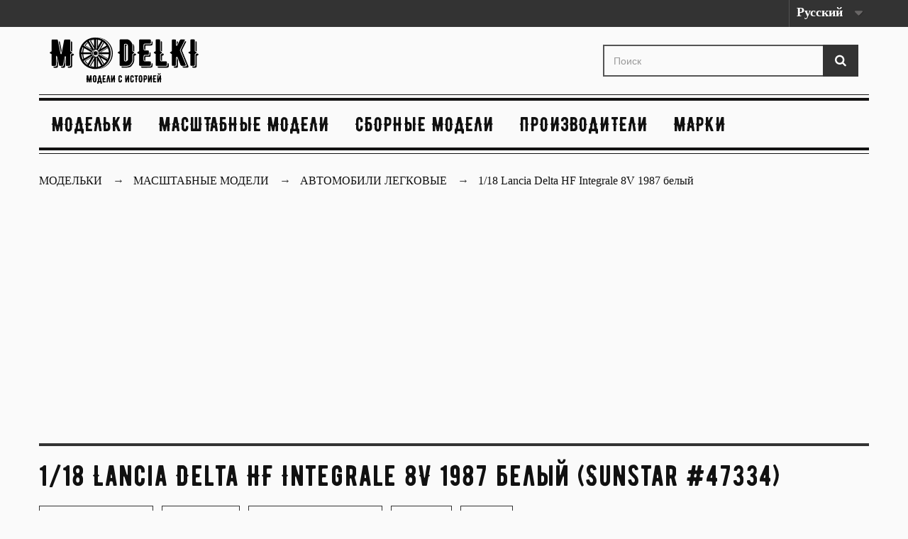

--- FILE ---
content_type: text/html; charset=utf-8
request_url: https://modelki.com.ua/avtomobili-legkovye/353-1-18-lancia-delta-hf-integrale-8v-1987-belyj.html
body_size: 7980
content:
<!DOCTYPE HTML>
<!--[if lt IE 7]> <html class="no-js lt-ie9 lt-ie8 lt-ie7" lang="ru-ru"><![endif]-->
<!--[if IE 7]><html class="no-js lt-ie9 lt-ie8 ie7" lang="ru-ru"><![endif]-->
<!--[if IE 8]><html class="no-js lt-ie9 ie8" lang="ru-ru"><![endif]-->
<!--[if gt IE 8]> <html class="no-js ie9" lang="ru-ru"><![endif]-->
<html lang="ru-ru">
	<head>
		<meta charset="utf-8" />
		            			<title>1/18 Lancia Delta HF Integrale 8V 1987 белый ➝ Sunstar ➝ Lancia ➝ Модельки</title>
			<meta name="description" content="☰ Купить модель Lancia в масштабе ⧉ 1/18 (22-28 см) от Sunstar™ арт.SUN3154. ✔ Номер в каталоге 47334.✔ Цена 4950 грн. Материал: металл-пластик." />
            				
		
				<meta name="generator" content="chisla.ua" />
        
        		<meta name="robots" content="index,follow" />
				
        <meta name="viewport" content="width=device-width, minimum-scale=0.25, maximum-scale=1.6, initial-scale=1.0" />
		<meta name="apple-mobile-web-app-capable" content="yes" />
		<link rel="canonical" href="https://modelki.com.ua/avtomobili-legkovye/353-1-18-lancia-delta-hf-integrale-8v-1987-belyj.html" />
		<link rel="icon" type="image/vnd.microsoft.icon" href="/img/favicon.ico?1605797687" />
		<link rel="shortcut icon" type="image/x-icon" href="/img/favicon.ico?1605797687" />
		
		<link rel="preload" href="https://fonts.googleapis.com/css2?family=IBM+Plex+Serif:wght@300;400;500;600&display=swap" rel="stylesheet">
		
		
														<link rel="stylesheet" href="https://modelki.com.ua/themes/mod/cache/v_1925_1875a38ab5d16957fc2c2c4df9eb07d2_all.css" type="text/css" media="all" />
																<link rel="stylesheet" href="https://modelki.com.ua/themes/mod/cache/v_1925_e7f92a8eb91b0ccdf772b9d743edc8c1_print.css" type="text/css" media="print" />
														<script type="text/javascript">
var FancyboxI18nClose = 'Закрыть';
var FancyboxI18nNext = 'Вперед';
var FancyboxI18nPrev = 'Назад';
var PS_CATALOG_MODE = false;
var ajaxsearch = false;
var allowBuyWhenOutOfStock = false;
var attribute_anchor_separator = '-';
var attributesCombinations = [];
var availableLaterValue = '';
var availableNowValue = '';
var baseDir = 'https://modelki.com.ua/';
var baseUri = 'https://modelki.com.ua/';
var blocksearch_type = 'top';
var comparator_max_item = 0;
var comparedProductsIds = [];
var contentOnly = false;
var currency = {"id":2,"name":"\u0413\u0440\u0438\u0432\u043d\u0430","iso_code":"UAH","iso_code_num":"980","sign":"\u0433\u0440\u043d","blank":"1","conversion_rate":"1.000000","deleted":"0","format":"2","decimals":"0","active":"1","prefix":"","suffix":" \u0433\u0440\u043d","id_shop_list":null,"force_id":false};
var currencyBlank = 1;
var currencyFormat = 2;
var currencyRate = 1;
var currencySign = 'грн';
var currentDate = '2026-02-01 04:20:22';
var customerGroupWithoutTax = false;
var customizationFields = false;
var customizationId = null;
var default_eco_tax = 0;
var displayList = false;
var displayPrice = 0;
var doesntExist = 'Данная модификация отсутствует. Пожалуйста, выберите другую.';
var doesntExistNoMore = 'Этого товара нет в наличии';
var doesntExistNoMoreBut = 'с такими характеристиками, но есть с другими.';
var ecotaxTax_rate = 0;
var fieldRequired = 'Пожалуйста заполните все требуемые поля, затем сохраните модификацию.';
var groupReduction = 0;
var highDPI = false;
var idDefaultImage = 3748;
var id_lang = 1;
var id_product = 353;
var img_prod_dir = 'https://modelki.com.ua/img/p/';
var img_ps_dir = 'https://modelki.com.ua/img/';
var instantsearch = false;
var isGuest = 0;
var isLogged = 0;
var isMobile = false;
var jqZoomEnabled = false;
var mailalerts_already = 'У Вас уже есть оповещение для этого товара';
var mailalerts_invalid = 'Ваш адрес электронной почты недействителен';
var mailalerts_placeholder = 'укажите@ваш.адрес';
var mailalerts_registered = 'Запрос на уведомление сохранен';
var mailalerts_url_add = 'https://modelki.com.ua/module/mailalerts/actions?process=add';
var mailalerts_url_check = 'https://modelki.com.ua/module/mailalerts/actions?process=check';
var maxQuantityToAllowDisplayOfLastQuantityMessage = 0;
var max_item = 'Нельзя добавить больше чем 0 товаров для сравнения';
var min_item = 'Выберите по крайней мере один товар';
var minimalQuantity = 1;
var noTaxForThisProduct = true;
var oosHookJsCodeFunctions = [];
var page_name = 'product';
var priceDisplayMethod = 0;
var priceDisplayPrecision = 0;
var productAvailableForOrder = true;
var productBasePriceTaxExcl = 4950;
var productBasePriceTaxExcluded = 4950;
var productBasePriceTaxIncl = 4950;
var productHasAttributes = false;
var productPrice = 4950;
var productPriceTaxExcluded = 4950;
var productPriceTaxIncluded = 4950;
var productPriceWithoutReduction = 4950;
var productReference = 'SUN3154';
var productShowPrice = true;
var productUnitPriceRatio = 0;
var product_fileButtonHtml = 'Выберите файл';
var product_fileDefaultHtml = 'Файлы не выбраны';
var product_specific_price = [];
var quantitiesDisplayAllowed = false;
var quantityAvailable = 0;
var quickView = false;
var reduction_percent = 0;
var reduction_price = 0;
var roundMode = 2;
var specific_currency = false;
var specific_price = 0;
var static_token = '18093b70bd45bab3f31521189a1be4b1';
var stock_management = 1;
var taxRate = 0;
var token = '18093b70bd45bab3f31521189a1be4b1';
var uploading_in_progress = 'Пожалуйста подождите...';
var usingSecureMode = true;
</script>

						<script type="text/javascript" src="https://modelki.com.ua/themes/mod/cache/v_1925_d6b21905abad0c4c555be6e69095fff1.js"></script>
							
		
		<!--[if IE 8]>
		<script src="https://oss.maxcdn.com/libs/html5shiv/3.7.0/html5shiv.js"></script>
		<script src="https://oss.maxcdn.com/libs/respond.js/1.3.0/respond.min.js"></script>
		<![endif]-->
	
	<script async src="https://www.googletagmanager.com/gtag/js?id=G-Q57M6DZ1ZP"></script>
	<script>
	  window.dataLayer = window.dataLayer || [];
	  function gtag(){dataLayer.push(arguments);}
	  gtag('js', new Date());

	  gtag('config', 'G-Q57M6DZ1ZP');
	</script>
	
	<script data-ad-client="ca-pub-2856667428106713" async src="https://pagead2.googlesyndication.com/pagead/js/adsbygoogle.js"></script>
	</head>
	<body id="product" class="product product-353 product-1-18-lancia-delta-hf-integrale-8v-1987-belyj category-639 category-avtomobili-legkovye hide-left-column hide-right-column lang_ru">
	
	
	
	
	
					<div id="page">
			<div class="header-container">
				<header id="header">
																										<div class="nav">
							<div class="container">
								<div class="row">
									<nav><!-- Block languages module -->
	<div id="languages-block-top" class="languages-block">
									<div class="current">
					<span>Русский</span>
				</div>
												<ul id="first-languages" class="languages-block_ul toogle_content">
							<li class="selected">
										<span>Русский</span>
								</li>
							<li >
																				<a href="https://modelki.com.ua/en/cars/353-1-18-lancia-delta-hf-integrale-8v-1987-belyj.html" title="English (United States)" rel="alternate" hreflang="en">
															<span>English</span>
									</a>
								</li>
					</ul>
	</div>
<!-- /Block languages module -->
</nav>
								</div>
							</div>
						</div>
										<div>
						<div class="container">
							<div class="row">
								<div id="header_logo">
									<a href="https://modelki.com.ua/" title="Модельки [modelki.com.ua]">
										<img class="logo img-responsive" src="https://modelki.com.ua/img/car-logo-1605005307.jpg" alt="Модельки [modelki.com.ua]" width="210" height="65"/>
									</a>
								</div>
								<!-- Block search module TOP -->
<div id="search_block_top" class="col-sm-4 clearfix">
	<form id="searchbox" method="get" action="//modelki.com.ua/search" >
		<input type="hidden" name="controller" value="search" />
		<input type="hidden" name="orderby" value="position" />
		<input type="hidden" name="orderway" value="desc" />
		<input class="search_query form-control" type="text" id="search_query_top" name="search_query" placeholder="Поиск" value="" />
		<button type="submit" name="submit_search" class="btn btn-default button-search">
			<span>Поиск</span>
		</button>
	</form>
</div>
<!-- /Block search module TOP -->
	<!-- Menu -->
	<div id="block_top_menu" class="sf-contener clearfix col-lg-12">
		<div class="cat-title">Каталог </div>
		<ul class="sf-menu clearfix menu-content">
			<li><a href="/" title="Модельки">Модельки</a></li>
<li><a href="https://modelki.com.ua/652-model" title="Масштабные модели">Масштабные модели</a></li><li><a href="https://modelki.com.ua/653-pre-model" title="Сборные модели">Сборные модели</a></li><li><a href="https://modelki.com.ua/brands" title="Производители">Производители</a>
<li><a href="https://modelki.com.ua/mark" title="Марки">Марки</a>

					</ul>
	</div>
	<!--/ Menu -->
							</div>
						</div>
					</div>
				</header>
			</div>
			<div class="columns-container">
				<div id="columns" class="container">
											
                <div class="sd-breadcrumbs breadcrumb clearfix">
					<div class="container">
                        <ul class="sd-breadcrumbs__list"  itemscope itemtype="http://schema.org/BreadcrumbList">
                            <li class="sd-breadcrumbs__item_home" itemprop="itemListElement" itemscope itemtype="http://schema.org/ListItem">
                            <a class="home" href="https://modelki.com.ua/" itemprop="item" title="Модельки">
							<span class="sd-breadcrumbs__link" itemprop="name">Модельки</span>
							</a>
                                <meta itemprop="position" content="1" />
                            </li>
                            <li itemprop="itemListElement" itemscope itemtype="http://schema.org/ListItem" class="sd-breadcrumbs__item"><a itemprop="item" href="https://modelki.com.ua/652-model" title="Масштабные модели"><span class="sd-breadcrumbs__link" itemprop="name">Масштабные модели</span></a><meta itemprop="position" content="2" /></li> <li itemprop="itemListElement" itemscope itemtype="http://schema.org/ListItem" class="sd-breadcrumbs__item"><a itemprop="item" href="https://modelki.com.ua/639-avtomobili-legkovye" title="Автомобили легковые"><span class="sd-breadcrumbs__link" itemprop="name">Автомобили легковые</span></a><meta itemprop="position" content="3" /></li> 
                            
                            							                                <li class="sd-breadcrumbs__item" itemprop="itemListElement" itemscope itemtype="http://schema.org/ListItem">
                                <link itemprop="item" href="https://modelki.com.ua/avtomobili-legkovye/353-1-18-lancia-delta-hf-integrale-8v-1987-belyj.html" />
                                <span itemprop="name" class="sd-breadcrumbs__text">1/18 Lancia Delta HF Integrale 8V 1987 белый</span>
                                <meta itemprop="position" content="4" /> 
                                </li>
                                                    </ul>
                    </div>
				</div>
				   

<!-- /Breadcrumb -->
										<div id="slider_row" class="row">
																	</div>
					<div class="row">
																		<div id="center_column" class="center_column col-xs-12 col-sm-12">
	

							<script type="text/javascript">
gtag('event', 'view_item', {
  currency: 'UAH',
  items: [
  {
    item_id: '353',
    item_name: '1/18 Lancia Delta HF Integrale 8V 1987 белый',
    affiliation: 'Modelki',
    item_brand: 'Sunstar',
    item_category: 'Автомобили легковые',
    price: '4950'
  }
  ], 
});
</script>
<div itemscope itemtype="https://schema.org/Product">
	<meta itemprop="url" content="https://modelki.com.ua/avtomobili-legkovye/353-1-18-lancia-delta-hf-integrale-8v-1987-belyj.html">
	<div class="primary_block row">
		
						<div class="pb-header col-xs-12 col-sm-12 col-md-12">
		<h1 itemprop="name">1/18 Lancia Delta HF Integrale 8V 1987 белый (Sunstar  #47334)</h1>
			<div>
				<label>Артикул: 
				<span class="editable" itemprop="sku">SUN3154</span></label>
				<label>Код: 
				<span class="editable">314213</span></label>
				
				<label>
				<span class="editable">
												<a href="/639-avtomobili-legkovye" title="Автомобили легковые">Автомобили легковые</a> 
												</span></label>
				<label>
					<span class="editable"> 
						<a href="https://modelki.com.ua/brands/19_sunstar" title="Sunstar" >Sunstar</a>
						<meta itemprop="brand" content="Sunstar"> 
					</span></label>
					<label><span>
						<a href="/mark/49__lancia" title="Lancia">Lancia</a>
					</span>
				</label>
			</div>

		</div>
		<!-- left infos-->
		<div class="pb-left-column col-xs-12 col-sm-5 col-md-5">
			<!-- product img-->
			<div id="image-block" class="clearfix">
																	<span id="view_full_size">
													<img id="bigpic" itemprop="image" src="https://modelki.com.ua/3748-large_default/1-18-lancia-delta-hf-integrale-8v-1987-belyj.jpg" title="1/18 Lancia Delta HF Integrale 8V 1987 белый" alt="1/18 Lancia Delta HF Integrale 8V 1987 белый" width="570" height="570"/>
							
											</span>
							</div> <!-- end image-block -->
							<!-- thumbnails -->
				<div id="views_block" class="clearfix ">
											<span class="view_scroll_spacer">
							<a id="view_scroll_left" class="" title="Другие виды" href="javascript:{}">
								Назад
							</a>
						</span>
										<div id="thumbs_list">
						<ul id="thumbs_list_frame">
																																																						<li id="thumbnail_3748">
									<a href="https://modelki.com.ua/3748-large_default/1-18-lancia-delta-hf-integrale-8v-1987-belyj.jpg"	data-fancybox-group="other-views" class="fancybox shown" title="1/18 Lancia Delta HF Integrale 8V 1987 белый">
										<img class="img-responsive" id="thumb_3748" src="https://modelki.com.ua/3748-home_default/1-18-lancia-delta-hf-integrale-8v-1987-belyj.jpg" alt="1/18 Lancia Delta HF Integrale 8V 1987 белый" title="1/18 Lancia Delta HF Integrale 8V 1987 белый" height="80" width="80" itemprop="image" />
									</a>
								</li>
																																																<li id="thumbnail_3749">
									<a href="https://modelki.com.ua/3749-large_default/1-18-lancia-delta-hf-integrale-8v-1987-belyj.jpg"	data-fancybox-group="other-views" class="fancybox" title="1/18 Lancia Delta HF Integrale 8V 1987 белый">
										<img class="img-responsive" id="thumb_3749" src="https://modelki.com.ua/3749-home_default/1-18-lancia-delta-hf-integrale-8v-1987-belyj.jpg" alt="1/18 Lancia Delta HF Integrale 8V 1987 белый" title="1/18 Lancia Delta HF Integrale 8V 1987 белый" height="80" width="80" itemprop="image" />
									</a>
								</li>
																																																<li id="thumbnail_3750" class="last">
									<a href="https://modelki.com.ua/3750-large_default/1-18-lancia-delta-hf-integrale-8v-1987-belyj.jpg"	data-fancybox-group="other-views" class="fancybox" title="1/18 Lancia Delta HF Integrale 8V 1987 белый">
										<img class="img-responsive" id="thumb_3750" src="https://modelki.com.ua/3750-home_default/1-18-lancia-delta-hf-integrale-8v-1987-belyj.jpg" alt="1/18 Lancia Delta HF Integrale 8V 1987 белый" title="1/18 Lancia Delta HF Integrale 8V 1987 белый" height="80" width="80" itemprop="image" />
									</a>
								</li>
																			</ul>
					</div> <!-- end thumbs_list -->
											<a id="view_scroll_right" title="Другие виды" href="javascript:{}">
							Вперед
						</a>
									</div> <!-- end views-block -->
				<!-- end thumbnails -->
										<p class="resetimg clear no-print">
					<span id="wrapResetImages" style="display: none;">
						<a href="https://modelki.com.ua/avtomobili-legkovye/353-1-18-lancia-delta-hf-integrale-8v-1987-belyj.html" data-id="resetImages">
							<i class="icon-repeat"></i>
							Показать все фотографии
						</a>
					</span>
				</p>
					</div> <!-- end pb-left-column -->
		<!-- end left infos-->
		<!-- center infos -->
		<div class="pb-center-column col-xs-12 col-sm-7">
						
			
						
				<div id="short_description_block">
															<div id="short_description" class="rte align_justify" itemprop="description">
						<h2>1/18 Lancia Delta HF Integrale 8V 1987 белый</h2>
						Коллекционная масштабная модель Lancia. Масштаб модели 1/18. Модель выпущена ограниченным тиражом. Производитель масштабной модели - Sunstar. Примерный размер модели автомобиля в масштабе 1/18 составляет около 22-28 см в длину для легкового автомобиля.<br>Для грузовиков, автобусов, мотоциклов и другой техники точные размеры модели можно получить путем деления размеров прототипа на масштаб.
					</div>
									</div> <!-- end short_description_block -->
			
												<div class="product_tag clearfix">
			  				<a href="/search?tag=%D0%9E%D1%82%D0%BB%D0%B8%D1%87%D0%BD%D1%8B%D0%B9%20%D0%BF%D0%BE%D0%B4%D0%B0%D1%80%D0%BE%D0%BA">Отличный подарок</a>			  				<a href="/search?tag=%D0%90%D0%B2%D1%82%D0%BE%D0%BB%D0%B5%D0%B3%D0%B5%D0%BD%D0%B4%D1%8B%2020-%D0%B3%D0%BE%20%D0%B2%D0%B5%D0%BA%D0%B0">Автолегенды 20-го века</a>			  				<a href="/search?tag=%D0%90%D0%B2%D1%82%D0%BE%D0%BC%D0%BE%D0%B1%D0%B8%D0%BB%D0%B8%201980-%D1%85%20%D0%B3%D0%BE%D0%B4%D0%BE%D0%B2">Автомобили 1980-х годов</a>			  				<a href="/search?tag=%D0%98%D1%82%D0%B0%D0%BB%D1%8C%D1%8F%D0%BD%D1%81%D0%BA%D0%B8%D0%B5">Итальянские</a>			  				<a href="/search?tag=Lancia%20Delta">Lancia Delta</a>			  				<a href="/search?tag=Lancia%20Integrale">Lancia Integrale</a>						</div>
									<div class="product_features clearfix">
			<h3>Характеристики Lancia #SUN3154 Sunstar</h3>
				<ul>
															<li><label>Тип</label>
						готовая модель
						</li>
																				<li><label>Масштаб</label>
						1/18 (22-28 см)
						</li>
																				<li><label>Материал</label>
						металл-пластик
						</li>
																				<li><label>Производство</label>
						Китай
						</li>
																				<li><label>Марка</label>
						Lancia
						</li>
													</ul>
			</div>
						
			
						
						
					
		
						<!-- add to cart form-->
			<form id="buy_block" action="https://modelki.com.ua/cart" method="post">
				<!-- hidden datas -->
				<p class="hidden">
					<input type="hidden" name="token" value="18093b70bd45bab3f31521189a1be4b1" />
					<input type="hidden" name="id_product" value="353" id="product_page_product_id" />
					<input type="hidden" name="add" value="1" />
					<input type="hidden" name="id_product_attribute" id="idCombination" value="" />
				</p>
				<div class="box-info-product">
					<div class="content_prices clearfix"> 
						
													<!-- prices -->
							<div>
								<p class="our_price_display" itemprop="offers" itemscope itemtype="https://schema.org/Offer">
									<meta itemprop="mpn" content="SUN3154"> 
									<meta itemprop="sku" content="SUN3154"> 
									<label>Цена:</label>
									<meta itemprop="price" content="4950" />
									<meta itemprop="url" content="https://modelki.com.ua/avtomobili-legkovye/353-1-18-lancia-delta-hf-integrale-8v-1987-belyj.html">
									<meta itemprop="priceValidUntil" content="2099-01-01"/ >
									
									<link itemprop="availability" href="https://schema.org/InStock"/><meta itemprop="price" content="4950" /><span id="our_price_display" class="price" >4950 грн</span><meta itemprop="priceCurrency" content="UAH" /></p>
								<p id="reduction_percent"  style="display:none;"><span id="reduction_percent_display"></span></p>
								<p id="reduction_amount"  style="display:none"><span id="reduction_amount_display"></span></p>
								<p id="old_price" class="hidden"><span id="old_price_display"><span class="price"></span></span></p>
															</div> <!-- end prices -->
																											 
						
                        
						<div class="clear"></div>
					</div> <!-- end content_prices -->
	
					
					
					
									</div> <!-- end box-info-product -->
			</form>
					</div> <!-- end pb-right-column-->
	</div> <!-- end primary_block -->
			
										
<section class="page-product-box flexslider_carousel_block blockproductscategory">
	<div class="productscategory_h3 page-product-heading">
		Обратите внимание на другие модели 
				 → Автомобили легковые			</div>
			
	
									
	
		
	
	<!-- Products list -->
	<ul id="category_products_slider" class="product_list grid row">
			
		
		
								<li class="ajax_block_product col-xs-12 col-sm-4 col-md-3 first-in-line last-line first-item-of-tablet-line first-item-of-mobile-line">
			<div class="product-container" >
				<div class="left-block">
					<div class="product-image-container">
						<a class="product_img_link" href="https://modelki.com.ua/avtomobili-legkovye/352-1-18-dodge-viper-scca-2004-13-bob-woodhouse.html" title="1/18 Dodge Viper SCCA 2004 13 Bob Woodhouse" >
							<img class="replace-2x img-responsive" src="https://modelki.com.ua/3735-home_default/1-18-dodge-viper-scca-2004-13-bob-woodhouse.jpg" alt="1/18 Dodge Viper SCCA 2004 13 Bob Woodhouse" title="1/18 Dodge Viper SCCA 2004 13 Bob Woodhouse"   />
						</a>
																			<div class="content_price" >
																	<span  class="price product-price">
										
										8500 грн									</span>
									
																												<span class="unvisible">
																								<link  />В наличии																					</span>
																		
									
															</div>
																							</div>
										
				</div>
				<div class="right-block">
					<div >
												<a class="product-name" href="https://modelki.com.ua/avtomobili-legkovye/352-1-18-dodge-viper-scca-2004-13-bob-woodhouse.html" title="1/18 Dodge Viper SCCA 2004 13 Bob Woodhouse"  >
							1/18 Dodge Viper SCCA 2004 13 Bob Woodhouse
						</a>
					</div>
										
										
					
					
										<div class="content_price" >
													
							<span class="price product-price">
																<strong>8500 грн</strong>								 <br>AUTOart #47279 
							</span>
														
							
							
											</div>
										
					
					
					
				</div>
				
			</div><!-- .product-container> -->
		</li>
			
		
		
								<li class="ajax_block_product col-xs-12 col-sm-4 col-md-3 last-line last-item-of-mobile-line">
			<div class="product-container" >
				<div class="left-block">
					<div class="product-image-container">
						<a class="product_img_link" href="https://modelki.com.ua/avtomobili-legkovye/351-1-18-opel-kadett-gsi-20-16v-belyj.html" title="1/18 Opel Kadett GSI 2.0 16V белый" >
							<img class="replace-2x img-responsive" src="https://modelki.com.ua/3726-home_default/1-18-opel-kadett-gsi-20-16v-belyj.jpg" alt="1/18 Opel Kadett GSI 2.0 16V белый" title="1/18 Opel Kadett GSI 2.0 16V белый"   />
						</a>
																			<div class="content_price" >
																	<span  class="price product-price">
										
										7500 грн									</span>
									
																												<span class="unvisible">
																								<link />Нет в наличии
																					</span>
																		
									
															</div>
																							</div>
										
				</div>
				<div class="right-block">
					<div >
												<a class="product-name" href="https://modelki.com.ua/avtomobili-legkovye/351-1-18-opel-kadett-gsi-20-16v-belyj.html" title="1/18 Opel Kadett GSI 2.0 16V белый"  >
							1/18 Opel Kadett GSI 2.0 16V белый
						</a>
					</div>
										
										
					
					
										<div class="content_price"  style="opacity: 0.5;" >
													
							<span class="price product-price">
																<strong>7500 грн</strong>								 <br>Otto #20949 
							</span>
														
							
							
											</div>
										
					
					
					
				</div>
				
			</div><!-- .product-container> -->
		</li>
			
		
		
								<li class="ajax_block_product col-xs-12 col-sm-4 col-md-3 last-line last-item-of-tablet-line first-item-of-mobile-line last-mobile-line">
			<div class="product-container" >
				<div class="left-block">
					<div class="product-image-container">
						<a class="product_img_link" href="https://modelki.com.ua/avtomobili-legkovye/350-1-43-ferrari-212-inter-coupe-vignale-1953-chernyj-s-zelenym.html" title="1/43 Ferrari 212 Inter Coupe Vignale 1953 черный с зеленым" >
							<img class="replace-2x img-responsive" src="https://modelki.com.ua/3721-home_default/1-43-ferrari-212-inter-coupe-vignale-1953-chernyj-s-zelenym.jpg" alt="1/43 Ferrari 212 Inter Coupe Vignale 1953 черный с зеленым" title="1/43 Ferrari 212 Inter Coupe Vignale 1953 черный с зеленым"   />
						</a>
																			<div class="content_price" >
																	<span  class="price product-price">
										
										5200 грн									</span>
									
																												<span class="unvisible">
																								<link  />В наличии																					</span>
																		
									
															</div>
																							</div>
										
				</div>
				<div class="right-block">
					<div >
												<a class="product-name" href="https://modelki.com.ua/avtomobili-legkovye/350-1-43-ferrari-212-inter-coupe-vignale-1953-chernyj-s-zelenym.html" title="1/43 Ferrari 212 Inter Coupe Vignale 1953 черный с зеленым"  >
							1/43 Ferrari 212 Inter Coupe Vignale 1953 черный с зеленым
						</a>
					</div>
										
										
					
					
										<div class="content_price" >
													
							<span class="price product-price">
																<strong>5200 грн</strong>								 <br>Matrix #42549 
							</span>
														
							
							
											</div>
										
					
					
					
				</div>
				
			</div><!-- .product-container> -->
		</li>
			
		
		
								<li class="ajax_block_product col-xs-12 col-sm-4 col-md-3 last-in-line last-line first-item-of-tablet-line last-item-of-mobile-line last-mobile-line">
			<div class="product-container" >
				<div class="left-block">
					<div class="product-image-container">
						<a class="product_img_link" href="https://modelki.com.ua/avtomobili-legkovye/349-1-43-dodge-w200-power-wagon-pick-up-1964-krasnyj.html" title="1/43 Dodge W200 Power Wagon Pick-Up 1964 красный" >
							<img class="replace-2x img-responsive" src="https://modelki.com.ua/3720-home_default/1-43-dodge-w200-power-wagon-pick-up-1964-krasnyj.jpg" alt="1/43 Dodge W200 Power Wagon Pick-Up 1964 красный" title="1/43 Dodge W200 Power Wagon Pick-Up 1964 красный"   />
						</a>
																			<div class="content_price" >
																	<span  class="price product-price">
										
										3950 грн									</span>
									
																												<span class="unvisible">
																								<link  />В наличии																					</span>
																		
									
															</div>
																							</div>
										
				</div>
				<div class="right-block">
					<div >
												<a class="product-name" href="https://modelki.com.ua/avtomobili-legkovye/349-1-43-dodge-w200-power-wagon-pick-up-1964-krasnyj.html" title="1/43 Dodge W200 Power Wagon Pick-Up 1964 красный"  >
							1/43 Dodge W200 Power Wagon Pick-Up 1964 красный
						</a>
					</div>
										
										
					
					
										<div class="content_price" >
													
							<span class="price product-price">
																<strong>3950 грн</strong>								 <br>NEO #35791 
							</span>
														
							
							
											</div>
										
					
					
					
				</div>
				
			</div><!-- .product-container> -->
		</li>
		</ul>





			</section>


	<!-- MODULE manufacturer Products -->
				<section class="page-product-box flexslider_carousel_block blockproductscategory">
	<div class="productscategory_h3 page-product-heading">Интересные модели от   →  Sunstar</div>
			
	
									
	
		
	
	<!-- Products list -->
	<ul id="manufacturer_products_slider" class="product_list grid row">
			
		
		
								<li class="ajax_block_product col-xs-12 col-sm-4 col-md-3 first-in-line last-line first-item-of-tablet-line first-item-of-mobile-line last-mobile-line">
			<div class="product-container" >
				<div class="left-block">
					<div class="product-image-container">
						<a class="product_img_link" href="https://modelki.com.ua/avtomobili-legkovye/247-1-18-chevrolet-monte-carlo-ss-2000-krasnyj.html" title="1/18 Chevrolet Monte Carlo SS 2000 красный" >
							<img class="replace-2x img-responsive" src="https://modelki.com.ua/2705-home_default/1-18-chevrolet-monte-carlo-ss-2000-krasnyj.jpg" alt="1/18 Chevrolet Monte Carlo SS 2000 красный" title="1/18 Chevrolet Monte Carlo SS 2000 красный"   />
						</a>
																			<div class="content_price" >
																	<span  class="price product-price">
										
										3950 грн									</span>
									
																												<span class="unvisible">
																								<link  />В наличии																					</span>
																		
									
															</div>
																							</div>
										
				</div>
				<div class="right-block">
					<div >
												<a class="product-name" href="https://modelki.com.ua/avtomobili-legkovye/247-1-18-chevrolet-monte-carlo-ss-2000-krasnyj.html" title="1/18 Chevrolet Monte Carlo SS 2000 красный"  >
							1/18 Chevrolet Monte Carlo SS 2000 красный
						</a>
					</div>
										
										
					
					
										<div class="content_price" >
													
							<span class="price product-price">
																<strong>3950 грн</strong>								 <br>Sunstar #30036 
							</span>
														
							
							
											</div>
										
					
					
					
				</div>
				
			</div><!-- .product-container> -->
		</li>
			
		
		
								<li class="ajax_block_product col-xs-12 col-sm-4 col-md-3 last-line last-item-of-mobile-line last-mobile-line">
			<div class="product-container" >
				<div class="left-block">
					<div class="product-image-container">
						<a class="product_img_link" href="https://modelki.com.ua/avtomobili-legkovye/184-1-18-chevrolet-camaro-iroc-z-1985-krasnyj.html" title="1/18 Chevrolet Camaro IROC-Z 1985 красный" >
							<img class="replace-2x img-responsive" src="https://modelki.com.ua/1124-home_default/1-18-chevrolet-camaro-iroc-z-1985-krasnyj.jpg" alt="1/18 Chevrolet Camaro IROC-Z 1985 красный" title="1/18 Chevrolet Camaro IROC-Z 1985 красный"   />
						</a>
																			<div class="content_price" >
																	<span  class="price product-price">
										
										4950 грн									</span>
									
																												<span class="unvisible">
																								<link  />В наличии																					</span>
																		
									
															</div>
																							</div>
										
				</div>
				<div class="right-block">
					<div >
												<a class="product-name" href="https://modelki.com.ua/avtomobili-legkovye/184-1-18-chevrolet-camaro-iroc-z-1985-krasnyj.html" title="1/18 Chevrolet Camaro IROC-Z 1985 красный"  >
							1/18 Chevrolet Camaro IROC-Z 1985 красный
						</a>
					</div>
										
										
					
					
										<div class="content_price" >
													
							<span class="price product-price">
																<strong>4950 грн</strong>								 <br>Sunstar #45730 
							</span>
														
							
							
											</div>
										
					
					
					
				</div>
				
			</div><!-- .product-container> -->
		</li>
		</ul>





			</section>
			<!-- /MODULE manufacturer Products -->		<!-- description & features -->
											</div> <!-- itemscope product wrapper -->
 

					</div><!-- #center_column -->
									
					</div><!-- .row -->
					<div class="row">
						
					</div>
				</div><!-- #columns -->
			</div><!-- .columns-container -->
							<!-- Footer -->
				<div class="footer-container">
					<footer id="footer"  class="container">
						<div class="row">
							<p><a href="https://modelki.com.ua/" title="Магазин масштабных и коллекционных моделей">
							<img class="logo" src="https://modelki.com.ua/img/car-logo-1605005307.jpg" alt="Магазин масштабных и коллекционных моделей Модельки modelki.com.ua" width="210" height="65">
							</a></p>
							<p><b>Магазин масштабных и коллекционных моделей &quot;Модельки&quot;</b><br>Модели автомобилей, самолетов, кораблей, военной техники.</p>
							<p class="contact">Заказы по тел. <b>0800 00 00 00</b> (бесплатно по Украине)</p>
							<p>Украина, г.Киев, пл.Спортивная 1-А, ТРЦ Гулливер<br>Метро Дворец спорта, Пл. Льва Толстого, Кловская).
							</p>
							<p style="font-size:16px;display:inline-block; font-family: Consolas, 'Andale Mono', 'Lucida Console', 'Lucida Sans Typewriter', Monaco, 'Courier New', 'monospace'; width: 100%; margin-top: 30px; padding: 10px; color:#333; border-top:1px solid #777;" >Разработка студии <a href="https://chisla.ua" style="background-color: #ba1113; color:#fff; padding: 3px 7px; border:none;" title="Веб студия Числа">ЧИСЛА</a> &copy; 2020</p>
							</div>
					</footer>
				</div><!-- #footer -->
					</div><!-- #page -->
</body></html>

--- FILE ---
content_type: text/html; charset=utf-8
request_url: https://www.google.com/recaptcha/api2/aframe
body_size: 268
content:
<!DOCTYPE HTML><html><head><meta http-equiv="content-type" content="text/html; charset=UTF-8"></head><body><script nonce="RpAOGIxcqn0Lj7Kap767Hg">/** Anti-fraud and anti-abuse applications only. See google.com/recaptcha */ try{var clients={'sodar':'https://pagead2.googlesyndication.com/pagead/sodar?'};window.addEventListener("message",function(a){try{if(a.source===window.parent){var b=JSON.parse(a.data);var c=clients[b['id']];if(c){var d=document.createElement('img');d.src=c+b['params']+'&rc='+(localStorage.getItem("rc::a")?sessionStorage.getItem("rc::b"):"");window.document.body.appendChild(d);sessionStorage.setItem("rc::e",parseInt(sessionStorage.getItem("rc::e")||0)+1);localStorage.setItem("rc::h",'1769912424454');}}}catch(b){}});window.parent.postMessage("_grecaptcha_ready", "*");}catch(b){}</script></body></html>